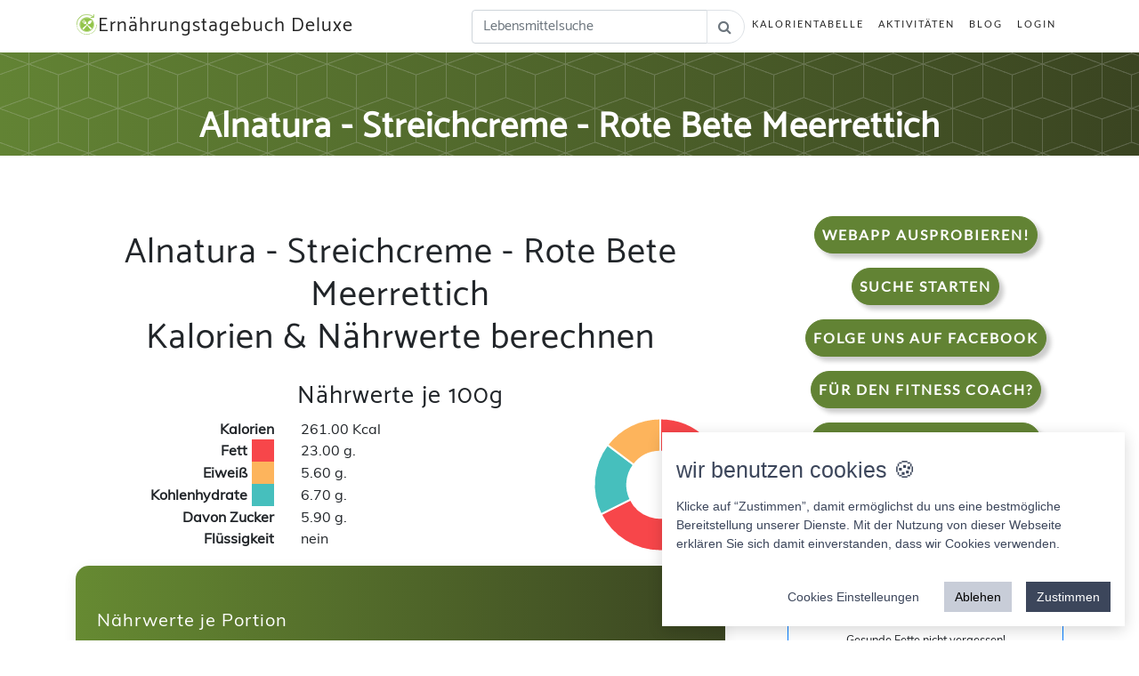

--- FILE ---
content_type: text/html; charset=UTF-8
request_url: https://ernaehrungstagebuch-deluxe.de/kalorien/alnatura-streichcreme-rote-bete-meerrettich/78656
body_size: 16889
content:

<!DOCTYPE html>
<html lang="de">

<head>
  <title>
    Alnatura - Streichcreme - Rote Bete Meerrettich Nährwerte und Kalorien.</title>
  <base href="https://ernaehrungstagebuch-deluxe.de/">
  <meta charset="utf-8">
  <meta name="viewport" content="width=device-width, initial-scale=1, shrink-to-fit=no">
  <meta name="description" content="Alnatura - Streichcreme - Rote Bete Meerrettich Nährwerte und Kalorien. Jetzt hier klicken! Ernährungstagebuch Deluxe jetzt als Web-App" />
  <meta name="author" content="IT Service Herzog">
  <meta property="og:locale" content="de_DE" />
  <meta property="og:type" content="website" />
  <meta property="og:title" content="Alnatura - Streichcreme - Rote Bete Meerrettich Nährwerte und Kalorien. Ernährungstagebuch Deluxe" />
  <meta property="og:description" content="Alnatura - Streichcreme - Rote Bete Meerrettich Nährwerte und Kalorien. Jetzt hier klicken! Ernährungstagebuch Deluxe jetzt als Web-App" />
  <meta property="og:url" content="https://ernaehrungstagebuch-deluxe.de/" />
  <meta property="og:image" content="https://ernaehrungstagebuch-deluxe.de/img/logo_large.png" />
  <meta name="twitter:card" content="summary" />
  <meta name="twitter:description" content="Alnatura - Streichcreme - Rote Bete Meerrettich Nährwerte und Kalorien. Jetzt hier klicken! Ernährungstagebuch Deluxe jetzt als Web-App" />
  <meta name="twitter:title" content="Alnatura - Streichcreme - Rote Bete Meerrettich Nährwerte und Kalorien. Ernährungstagebuch Deluxe" />
  <meta name="twitter:image" content="https://ernaehrungstagebuch-deluxe.de/img/logo_large.png" />
  <!-- Bootstrap core CSS -->
  <link href="css/ext/bootstrap.web.min.css" rel="stylesheet">
  <link rel="icon" href="Icon.ico" type="image/x-icon">

  <link rel="stylesheet" href="css/font-awesome.min.css">

  <!-- Plugin CSS -->
  <link rel="stylesheet" href="css/ext/device-mockups.css">
<link href="css/animate.min.css" rel="stylesheet">
  <!-- Custom styles for this template -->
  <link href="css/web.css" rel="stylesheet">
  <script src="js/jquery-2.0.3.min.js"></script>
  
   

</head>

<body id="page-top">
  <!--  -->
  <!-- Navigation -->
  <nav class="navbar navbar-expand-lg navbar-light fixed-top" id="mainNav">
    <div class="container">
      <a class="navbar-brand js-scroll-trigger" href="/"> <img src="img/logo_25.png" class="HeaderLogo" title="Ernährungstagebuch Logo Small">Ernährungstagebuch
        Deluxe</a>
      <button class="navbar-toggler navbar-toggler-right" type="button" data-toggle="collapse" data-target="#navbarResponsive"
        aria-controls="navbarResponsive" aria-expanded="false" aria-label="w">
        Menu
        <i class="fa fa-bars"></i>
      </button>
      <div class="collapse navbar-collapse" id="navbarResponsive">
        <ul class="navbar-nav ml-auto">
          <!--<li class="nav-item">
              <a class="nav-link js-scroll-trigger" href="#download">Rezepte</a>
            </li>-->
          <li class="nav-item">
              <form action="./suche" method="post">
                <div class="input-group">
                    <input class="tb_search form-control" name="Term" id="tb_search" type="text" placeholder="Lebensmittelsuche" />
                    <span class="input-group-append">
                        <button type="submit" class="btn btn_SearchzButton btn-outline-secondary bg-white border-start-0 border rounded-pill ms-n3">
                            <i class="fa fa-search"></i>
                        </button>
                  </span>
                </div>
              </form>
          </li>
          <li class="nav-item">
            <a class="nav-link js-scroll-trigger" href="https://ernaehrungstagebuch-deluxe.de/kalorientabelle.html">Kalorientabelle</a>
          </li>
          <li class="nav-item">
            <a class="nav-link js-scroll-trigger" href="https://ernaehrungstagebuch-deluxe.de/sportarten.html">Aktivitäten</a>
          </li>
          
          <li class="nav-item">
            <a class="nav-link js-scroll-trigger" href="https://ernaehrungstagebuch-deluxe.de/blog.html">Blog</a>
          </li>
          
         <!-- <li class="nav-item">
            <a class="nav-link js-scroll-trigger" href="https://ernaehrungstagebuch-deluxe.de/kurse.html">Kurse</a>
          </li>-->
          
          
         <!-- <li class="nav-item">
                <a class="nav-link js-scroll-trigger" target="_blank" href="https://ernahrungstagebuch-deluxe.myspreadshop.de">Shop</a>
            </li>
            -->          

         <!-- <li class="nav-item">
            <a class="nav-link js-scroll-trigger" href="https://ernaehrungstagebuch-deluxe.de/spenden.html">Spenden</a>
          </li>-->

          <li class="nav-item">
                <a class="nav-link js-scroll-trigger" href="login.html">Login</a>
                </li>        </ul>
      </div>


    </div>
  </nav>
<section class="features bg-primaryWhite text-center" id="Impress">
    <div class="container">
        <div class="row">
            <div class="col-md-12">
                <h1>Alnatura - Streichcreme - Rote Bete Meerrettich</h1>
            </div>
        </div>
    </div>
</section>

<section class="features bg-primaryData text-center" id="">
    <div class="container">
        <div class="row">
            <div class="col-md-8">
                <h2>Alnatura - Streichcreme - Rote Bete Meerrettich <br>Kalorien & Nährwerte berechnen</h2>
                <h3>Nährwerte je 100g</h3>
                <div class="row">
                    <div class="col-md-8">
                        <div class='row'>
                            <div class='col-6 text-right bold'>Kalorien</div><div class='col-6 text-left'>261.00 Kcal</div>
                            <div class='col-6 text-right bold'>Fett <span class="LegendColorLabel" style="background: #F7464A"></span></div><div class='col-6 text-left'>23.00 g.</div>
                            <div class='col-6 text-right bold'>Eiweiß <span class="LegendColorLabel" style="background: #FDB45C"></span></div><div class='col-6 text-left'>5.60 g.</div>
                            <div class='col-6 text-right bold'>Kohlenhydrate <span class="LegendColorLabel" style="background: #46BFBD"></span></div><div class='col-6 text-left'>6.70 g.</div>
                            <div class='col-6 text-right bold'>Davon Zucker</div><div class='col-6 text-left'>5.90 g.</div>
                            <div class='col-6 text-right bold'>Flüssigkeit</div><div class='col-6 text-left'>nein</div>
                        </div>
                    </div>
                    <div class="col-md-4 " >
                        <canvas style="margin: auto;" class="KcalDiagramm" id="KcalDiagramm"> </canvas>
                    </div>

                </div>

                <div class="row">
                    <div class="col-xs-12" style="margin: auto;">

                    </div>
                </div>


                <div class="nutrition-card mt-3">
                    <!-- Header -->
                    <div class="nutrition-header p-4">
                        <div class="d-flex justify-content-between align-items-center">
                            <div>
                                <h3 class="h5 mb-1 fw-bold">
                                    <i class="bi bi-nutrition"></i> Nährwerte je Portion
                                </h3>
                                <div class="d-flex align-items-center mt-2">
                                    <span class="badge portion-badge me-2">
                                        <i class="bi bi-box"></i> Portion
                                    </span>
                                    <span id="portionValue" class="fw-semibold">100 g/ml</span>
                                </div>
                            </div>
                            <button id="toggleEdit" class="btn btn-light btn-sm d-none">
                                <i class="bi bi-pencil"></i> Bearbeiten
                            </button>
                        </div>
                    </div>

                    <!-- Portion Control -->
                    <div class="px-4 pt-3">
                        <div class="portion-control d-flex align-items-center justify-content-between mb-3">
                            <label class="fw-medium text-muted">
                                <i class="bi bi-sliders"></i> Portionsgröße anpassen:
                            </label>
                            <div class="d-flex align-items-center" style="max-width: 200px;">
                                <input type="number" 
                                       id="portionInput" 
                                       class="form-control form-control-sm" 
                                       value="100" 
                                       min="1" 
                                       max="1000"
                                       style="width: 80px;">
                                <span class="ms-2 text-muted">g/ml</span>
                                <button id="applyPortion" class="btn btn-sm btn-outline-primary ms-2">
                                    <i class="fa fa-check"></i>
                                </button>
                            </div>
                        </div>
                    </div>

                    <!-- Nutrition Table -->
                    <div class="px-3 pb-4">
                        <!-- Kalorien -->
                        <div class="nutrition-item d-flex justify-content-between align-items-center p-3 calories">
                            <div class="nutrition-label">
                                <i class="bi bi-fire"></i> Kalorien
                            </div>
                            <div class="nutrition-value text-end">
                                <span class="display-value fw-semibold">400</span>
                                <span class="unit-badge">Kcal</span>
                                <input type="number" 
                                       class="nutrition-input d-none" 
                                       data-type="calories" 
                                       data-per100="400"
                                       value="400" 
                                       step="0.1" 
                                       min="0">
                            </div>
                        </div>

                        <!-- Fett -->
                        <div class="nutrition-item d-flex justify-content-between align-items-center p-3 fat">
                            <div class="nutrition-label">
                                <i class="bi bi-droplet"></i> Fett
                            </div>
                            <div class="nutrition-value text-end">
                                <span class="display-value fw-semibold">20</span>
                                <span class="unit-badge">g</span>
                                <input type="number" 
                                       class="nutrition-input d-none" 
                                       data-type="fat" 
                                       data-per100="20"
                                       value="20" 
                                       step="0.1" 
                                       min="0">
                            </div>
                        </div>

                        <!-- Eiweiß -->
                        <div class="nutrition-item d-flex justify-content-between align-items-center p-3 protein">
                            <div class="nutrition-label">
                                <i class="bi bi-egg-fried"></i> Eiweiß
                            </div>
                            <div class="nutrition-value text-end">
                                <span class="display-value fw-semibold">25</span>
                                <span class="unit-badge">g</span>
                                <input type="number" 
                                       class="nutrition-input d-none" 
                                       data-type="protein" 
                                       data-per100="25"
                                       value="25" 
                                       step="0.1" 
                                       min="0">
                            </div>
                        </div>

                        <!-- Kohlenhydrate -->
                        <div class="nutrition-item d-flex justify-content-between align-items-center p-3 carbs">
                            <div class="nutrition-label">
                                <i class="bi bi-flower1"></i> Kohlenhydrate
                            </div>
                            <div class="nutrition-value text-end">
                                <span class="display-value fw-semibold">45</span>
                                <span class="unit-badge">g</span>
                                <input type="number" 
                                       class="nutrition-input d-none" 
                                       data-type="carbs" 
                                       data-per100="45"
                                       value="45" 
                                       step="0.1" 
                                       min="0">
                            </div>
                        </div>

                        <!-- Zucker -->
                        <div class="nutrition-item d-flex justify-content-between align-items-center p-3 sugar">
                            <div class="nutrition-label">
                                <i class="bi bi-candy"></i> Davon Zucker
                            </div>
                            <div class="nutrition-value text-end">
                                <span class="display-value fw-semibold">15</span>
                                <span class="unit-badge">g</span>
                                <input type="number" 
                                       class="nutrition-input d-none" 
                                       data-type="sugar" 
                                       data-per100="15"
                                       value="15" 
                                       step="0.1" 
                                       min="0">
                            </div>
                        </div>

                        <!-- Action Buttons (Hidden by default) -->
                        <div id="actionButtons" class="action-buttons d-none mt-4 px-3">
                            <div class="row g-2">
                                <div class="col-6">
                                    <button id="saveChanges" class="btn btn-success w-100">
                                        <i class="bi bi-check-lg"></i> Speichern
                                    </button>
                                </div>
                                <div class="col-6">
                                    <button id="cancelEdit" class="btn btn-outline-secondary w-100">
                                        <i class="bi bi-x-lg"></i> Abbrechen
                                    </button>
                                </div>
                            </div>
                        </div>

                        <!-- Info Text -->
                        <div class="mt-3 px-3">
                            <small class="text-muted">
                                <i class="bi bi-info-circle"></i> Alle Werte beziehen sich auf 100g/ml. 
                                Bei Portionsänderung werden die Werte automatisch angepasst.
                            </small>
                        </div>
                    </div>
                </div>


                
                <div class="row mt-3">
                    <div class="col-xl-6 mb-3" style="margin: auto;">

                        <a class="m-2 mt-4 p-2 bold btn_Webapp btn-light" target="_blank" title="WebApp / PWA Downloaden" href="https://fooddiary.itservice-herzog.de/">
                            jetzt hier Webapp ausprobieren!
                        </a>

                    </div>    

                    <div class="col-xl-6" style="margin: auto; text-align: center">   

                        <a class="m-2 mt-4 p-2 bold btn_Download " target="_blank" title="App Downloaden" href="https://fooddiary.itservice-herzog.de/">
                            
                            <video
                            autoplay
                            loop
                            muted
                            playsinline
                            preload="auto"
                            poster="img/einhorn-buton-clean.png" style="width:150px" class="UnicornVideo"
                            >
                                <source src="img/einhorn-buton-clean.mp4" type="video/mp4">
                            </video>
                            <br>
                            
                            werde zum Einhorn 
                        </a>
                    </div>
                </div>

                <div class="row">
                    <div class="col-xs-12 ExternalLink" style="margin: auto;">
                           
                    </div>
                </div>

                <div class='row'>
                    <div class='col-md-12 text-left'><h3>So verbrennst Du 52 Kalorien</h3></div>
                    <div class='col-md-12 text-center'> 
                        <div class='row SportImages'>
                            <div class='col-md-2 col-6 text-center'>
                                <a href="https://ernaehrungstagebuch-deluxe.de/sportarten/spazieren,-langsam-4,5-km/h-(2,5-mph)/328"><img class="img-circle img-responsive" src="img/web/Gehen-Kalorien.jpg" title="Gehen"/>
                                    <p>17 Min Spazieren</p></a>
                            </div>

                            <div class='col-md-2 col-6 text-center'>
                                <a href="https://ernaehrungstagebuch-deluxe.de/sportarten/schwimmen:-brustschwimmen/227"><img class="img-circle img-responsive" src="img/web/Schwimmen-Kalorien.jpg" title="Schwimmen"/>
                                    <p>6 Min Schwimmen</p></a>
                            </div> 

                            <div class='col-md-2 col-6 text-center'>
                                <a href="https://ernaehrungstagebuch-deluxe.de/sportarten/jogging/125"><img class="img-circle img-responsive" src="img/web/Jogging-Kalorien.jpg" title="Jogging"/>
                                    <p>6 Min Joggen</p></a>
                            </div> 

                            <div class='col-md-2 col-6 text-center'>
                                <a href="https://ernaehrungstagebuch-deluxe.de/sportarten/radfahren,-normal/202"><img class="img-circle img-responsive" src="img/web/Radfahren-Kalorien.jpg" title="Radfahren"/>
                                    <p>8 Min Radfahren</p></a>
                            </div> 

                            <div class='col-md-2 col-6 text-center'>
                                <a href="https://ernaehrungstagebuch-deluxe.de/sportarten/sex-(mann)/235"><img class="img-circle img-responsive" src="img/web/sex-kalorien.jpg" title="Sex"/>
                                    <p>20 Min Sex</p></a>
                            </div>

                            <div class='col-md-2 col-6 text-center'>
                                <a href="https://ernaehrungstagebuch-deluxe.de/sportarten/putzen/199"><img class="img-circle img-responsive" src="img/web/Putzen-Kalorien.jpg" title="Putzen"/>
                                    <p>20 Min Putzen</p></a>
                            </div>
                        </div>

                        <div class="row">
                            <div class="col-xs-12" style="margin: auto;">
                                <p><a class="btn btn-primary m-2 mt-4 p-2 bold" target="_blank" title="App Downloaden" href="https://fooddiary.itservice-herzog.de/">App jetzt ausprobieren!</a></p>
                            </div>
                            <div class="col-xs-12" >
                                Die Zeiten für die Aktivitäten und Sportarten sind auf Grundlage eines Mannes im Alter von 38 mit 95 kg Gewicht berechnet worden. Über unsere App bekommst Du Deine individuell ermittelten Werte angezeigt.
                            </div>
                        </div>
                    </div>
                </div>

                <div class="row">

                    <div class="col-xs-12" >
                        <h3>Comunity Trend für Alnatura - Streichcreme - Rote Bete Meerrettich</h3>
                        <p>in Gramm und nach Kalenderwochen und Jahren</p>

                        <button class="btn_LoadData btn btn-primary">Trend für Alnatura - Streichcreme - Rote Bete Meerrettich laden</button>

                    </div>

                    <div class="col-xs-12 TrendDiagrammData" >
                        <canvas style="margin: auto;" height="500" width="760" class="TrendDiagramm" id="TrendDiagramm"> </canvas>
                    </div>
                </div>  





                <div class='row'>
                    <h3>Ähnliche Lebensmittel wie Alnatura - Streichcreme - Rote Bete Meerrettich nach Namen</h3>
                    <div class="col-md-12">
                        <div class='row FoodHeaderRow'>
                            <div class='col-md-4 text-left'>Name</div>
                            <div class='col-md-2 text-left'>Kalorien</div>
                            <div class='col-md-1 text-left'>Fett</div>
                            <div class='col-md-1 text-left'>Eiweiß</div>
                            <div class='col-md-2 text-left'>Kohlenhydrate</div>
                            <div class='col-md-2 text-left'>Davon Zucker</div>
                        </div>

                        <div class='row FoodListElement'><div class='col-md-4 text-left '><a href='https://ernaehrungstagebuch-deluxe.de/kalorien/rote-bratwurst-aus-seitan-alnatura/44518'>"Rote Bratwurst" aus Seitan (Alnatura)</a></div><div class='col-md-2 text-left Number' title='Kalorien'>234.00 Kcal</div><div class='col-md-1 text-left Number' title='Fett'><span class='d-md-none d-lg-none'>Fett: </span>10.00 g</div><div class='col-md-1 text-left Number' title='Eiweis'><span class='d-md-none d-lg-none'>Eiweis: </span>30.00 g</div><div class='col-md-2 text-left Number' title='KH'><span class='d-md-none d-lg-none'>KH: </span>5.30 g</div><div class='col-md-2 text-left Number' title='Zucker'><span class='d-md-none d-lg-none'>Zucker: </span>1.60 g</div></div><div class='row FoodListElement'><div class='col-md-4 text-left '><a href='https://ernaehrungstagebuch-deluxe.de/kalorien/aifstrich-meerrettich-milfina/88913'>Aifstrich Meerrettich  milfina</a></div><div class='col-md-2 text-left Number' title='Kalorien'>197.00 Kcal</div><div class='col-md-1 text-left Number' title='Fett'><span class='d-md-none d-lg-none'>Fett: </span>15.00 g</div><div class='col-md-1 text-left Number' title='Eiweis'><span class='d-md-none d-lg-none'>Eiweis: </span>9.60 g</div><div class='col-md-2 text-left Number' title='KH'><span class='d-md-none d-lg-none'>KH: </span>5.80 g</div><div class='col-md-2 text-left Number' title='Zucker'><span class='d-md-none d-lg-none'>Zucker: </span>4.80 g</div></div><div class='row FoodListElement'><div class='col-md-4 text-left '><a href='https://ernaehrungstagebuch-deluxe.de/kalorien/grandessa-rote-früchte/131508'># Grandessa Rote Früchte</a></div><div class='col-md-2 text-left Number' title='Kalorien'>92.00 Kcal</div><div class='col-md-1 text-left Number' title='Fett'><span class='d-md-none d-lg-none'>Fett: </span>1.30 g</div><div class='col-md-1 text-left Number' title='Eiweis'><span class='d-md-none d-lg-none'>Eiweis: </span>1.00 g</div><div class='col-md-2 text-left Number' title='KH'><span class='d-md-none d-lg-none'>KH: </span>17.00 g</div><div class='col-md-2 text-left Number' title='Zucker'><span class='d-md-none d-lg-none'>Zucker: </span>14.00 g</div></div><div class='row FoodListElement'><div class='col-md-4 text-left '><a href='https://ernaehrungstagebuch-deluxe.de/kalorien/alnatura-streichcreme-rote-bete-meerrettich/78656'>Alnatura - Streichcreme - Rote Bete Meerrettich</a></div><div class='col-md-2 text-left Number' title='Kalorien'>261.00 Kcal</div><div class='col-md-1 text-left Number' title='Fett'><span class='d-md-none d-lg-none'>Fett: </span>23.00 g</div><div class='col-md-1 text-left Number' title='Eiweis'><span class='d-md-none d-lg-none'>Eiweis: </span>5.60 g</div><div class='col-md-2 text-left Number' title='KH'><span class='d-md-none d-lg-none'>KH: </span>6.70 g</div><div class='col-md-2 text-left Number' title='Zucker'><span class='d-md-none d-lg-none'>Zucker: </span>5.90 g</div></div>                    </div>     
                </div>


                <div class='row'>
                    <h3>Ähnliche Lebensmittel wie Alnatura - Streichcreme - Rote Bete Meerrettich nach dem Kalorienwert</h3>
                    <div class="col-md-12">
                        <div class='row FoodHeaderRow'>
                            <div class='col-md-4 text-left'>Name</div>
                            <div class='col-md-2 text-left'>Kalorien</div>
                            <div class='col-md-1 text-left'>Fett</div>
                            <div class='col-md-1 text-left'>Eiweiß</div>
                            <div class='col-md-2 text-left'>Kohlenhydrate</div>
                            <div class='col-md-2 text-left'>Davon Zucker</div>
                        </div>

                        <div class='row FoodListElement'><div class='col-md-4 text-left '><a href='https://ernaehrungstagebuch-deluxe.de/kalorien/mozzerella-cucina/57214'>Mozzerella cucina</a></div><div class='col-md-2 text-left Number'>260.00 Kcal</div><div class='col-md-1 text-left Number'><span class='d-md-none d-lg-none'>Fett: </span>19.00 g</div><div class='col-md-1 text-left Number'><span class='d-md-none d-lg-none'>Eiweis: </span>20.00 g</div><div class='col-md-2 text-left Number'><span class='d-md-none d-lg-none'>KH: </span>2.20 g</div><div class='col-md-2 text-left Number'><span class='d-md-none d-lg-none'>Zucker: </span>1.60 g</div></div><div class='row FoodListElement'><div class='col-md-4 text-left '><a href='https://ernaehrungstagebuch-deluxe.de/kalorien/weißbrot-a/120688'>Weißbrot A</a></div><div class='col-md-2 text-left Number'>263.00 Kcal</div><div class='col-md-1 text-left Number'><span class='d-md-none d-lg-none'>Fett: </span>2.70 g</div><div class='col-md-1 text-left Number'><span class='d-md-none d-lg-none'>Eiweis: </span>9.00 g</div><div class='col-md-2 text-left Number'><span class='d-md-none d-lg-none'>KH: </span>49.00 g</div><div class='col-md-2 text-left Number'><span class='d-md-none d-lg-none'>Zucker: </span>3.20 g</div></div><div class='row FoodListElement'><div class='col-md-4 text-left '><a href='https://ernaehrungstagebuch-deluxe.de/kalorien/nutripur-gefriergetrocknete-himbeeren/127230'>Nutripur gefriergetrocknete Himbeeren</a></div><div class='col-md-2 text-left Number'>263.00 Kcal</div><div class='col-md-1 text-left Number'><span class='d-md-none d-lg-none'>Fett: </span>1.90 g</div><div class='col-md-1 text-left Number'><span class='d-md-none d-lg-none'>Eiweis: </span>8.10 g</div><div class='col-md-2 text-left Number'><span class='d-md-none d-lg-none'>KH: </span>30.10 g</div><div class='col-md-2 text-left Number'><span class='d-md-none d-lg-none'>Zucker: </span>30.10 g</div></div><div class='row FoodListElement'><div class='col-md-4 text-left '><a href='https://ernaehrungstagebuch-deluxe.de/kalorien/käse-leerdammer-leger/90015'>Käse Leerdammer Leger</a></div><div class='col-md-2 text-left Number'>262.00 Kcal</div><div class='col-md-1 text-left Number'><span class='d-md-none d-lg-none'>Fett: </span>16.00 g</div><div class='col-md-1 text-left Number'><span class='d-md-none d-lg-none'>Eiweis: </span>29.50 g</div><div class='col-md-2 text-left Number'><span class='d-md-none d-lg-none'>KH: </span>0.10 g</div><div class='col-md-2 text-left Number'><span class='d-md-none d-lg-none'>Zucker: </span>0.10 g</div></div><div class='row FoodListElement'><div class='col-md-4 text-left '><a href='https://ernaehrungstagebuch-deluxe.de/kalorien/milbona-der-leichte-käseaufschnitt/43415'>MILBONA Der Leichte Käseaufschnitt</a></div><div class='col-md-2 text-left Number'>261.00 Kcal</div><div class='col-md-1 text-left Number'><span class='d-md-none d-lg-none'>Fett: </span>16.00 g</div><div class='col-md-1 text-left Number'><span class='d-md-none d-lg-none'>Eiweis: </span>28.00 g</div><div class='col-md-2 text-left Number'><span class='d-md-none d-lg-none'>KH: </span>0.10 g</div><div class='col-md-2 text-left Number'><span class='d-md-none d-lg-none'>Zucker: </span>0.10 g</div></div>                    </div>     
                </div>

                <div class='row'>
                    <h3>Ähnliche Lebensmittel wie Alnatura - Streichcreme - Rote Bete Meerrettich nach Fettanteil</h3>
                    <div class="col-md-12">
                        <div class='row FoodHeaderRow'>
                            <div class='col-md-4 text-left'>Name</div>
                            <div class='col-md-2 text-left'>Kalorien</div>
                            <div class='col-md-1 text-left'>Fett</div>
                            <div class='col-md-1 text-left'>Eiweiß</div>
                            <div class='col-md-2 text-left'>Kohlenhydrate</div>
                            <div class='col-md-2 text-left'>Davon Zucker</div>
                        </div>

                        <div class='row FoodListElement'><div class='col-md-4 text-left '><a href='https://ernaehrungstagebuch-deluxe.de/kalorien/wiener-würstchen-netto-hofmaier/116360'>Wiener Würstchen (Netto / Hofmaier)</a></div><div class='col-md-2 text-left Number'>255.00 Kcal</div><div class='col-md-1 text-left Number'><span class='d-md-none d-lg-none'>Fett: </span>23.00 g</div><div class='col-md-1 text-left Number'><span class='d-md-none d-lg-none'>Eiweis: </span>11.00 g</div><div class='col-md-2 text-left Number'><span class='d-md-none d-lg-none'>KH: </span>0.80 g</div><div class='col-md-2 text-left Number'><span class='d-md-none d-lg-none'>Zucker: </span>0.00 g</div></div><div class='row FoodListElement'><div class='col-md-4 text-left '><a href='https://ernaehrungstagebuch-deluxe.de/kalorien/leger-nature-chips/142266'>Leger Nature Chips</a></div><div class='col-md-2 text-left Number'>479.00 Kcal</div><div class='col-md-1 text-left Number'><span class='d-md-none d-lg-none'>Fett: </span>23.00 g</div><div class='col-md-1 text-left Number'><span class='d-md-none d-lg-none'>Eiweis: </span>7.00 g</div><div class='col-md-2 text-left Number'><span class='d-md-none d-lg-none'>KH: </span>58.00 g</div><div class='col-md-2 text-left Number'><span class='d-md-none d-lg-none'>Zucker: </span>0.50 g</div></div><div class='row FoodListElement'><div class='col-md-4 text-left '><a href='https://ernaehrungstagebuch-deluxe.de/kalorien/eiweißbrot+margarine+ei-bacon-salat/11994'>Eiweißbrot+Margarine+Ei Bacon Salat</a></div><div class='col-md-2 text-left Number'>294.00 Kcal</div><div class='col-md-1 text-left Number'><span class='d-md-none d-lg-none'>Fett: </span>22.00 g</div><div class='col-md-1 text-left Number'><span class='d-md-none d-lg-none'>Eiweis: </span>12.00 g</div><div class='col-md-2 text-left Number'><span class='d-md-none d-lg-none'>KH: </span>8.00 g</div><div class='col-md-2 text-left Number'><span class='d-md-none d-lg-none'>Zucker: </span>3.00 g</div></div><div class='row FoodListElement'><div class='col-md-4 text-left '><a href='https://ernaehrungstagebuch-deluxe.de/kalorien/dinkelherzen-enerbio/42971'>Dinkelherzen enerBIO</a></div><div class='col-md-2 text-left Number'>492.00 Kcal</div><div class='col-md-1 text-left Number'><span class='d-md-none d-lg-none'>Fett: </span>23.70 g</div><div class='col-md-1 text-left Number'><span class='d-md-none d-lg-none'>Eiweis: </span>9.10 g</div><div class='col-md-2 text-left Number'><span class='d-md-none d-lg-none'>KH: </span>58.20 g</div><div class='col-md-2 text-left Number'><span class='d-md-none d-lg-none'>Zucker: </span>32.50 g</div></div><div class='row FoodListElement'><div class='col-md-4 text-left '><a href='https://ernaehrungstagebuch-deluxe.de/kalorien/a-one-huhn/116282'>A-One Huhn</a></div><div class='col-md-2 text-left Number'>462.00 Kcal</div><div class='col-md-1 text-left Number'><span class='d-md-none d-lg-none'>Fett: </span>22.00 g</div><div class='col-md-1 text-left Number'><span class='d-md-none d-lg-none'>Eiweis: </span>8.20 g</div><div class='col-md-2 text-left Number'><span class='d-md-none d-lg-none'>KH: </span>59.00 g</div><div class='col-md-2 text-left Number'><span class='d-md-none d-lg-none'>Zucker: </span>1.00 g</div></div>                    </div>     
                </div>

                <div class='row'>
                    <h3>Ähnliche Lebensmittel wie Alnatura - Streichcreme - Rote Bete Meerrettich nach Eiweisanteil</h3>
                    <div class="col-md-12">
                        <div class='row FoodHeaderRow'>
                            <div class='col-md-4 text-left'>Name</div>
                            <div class='col-md-2 text-left'>Kalorien</div>
                            <div class='col-md-1 text-left'>Fett</div>
                            <div class='col-md-1 text-left'>Eiweiß</div>
                            <div class='col-md-2 text-left'>Kohlenhydrate</div>
                            <div class='col-md-2 text-left'>Davon Zucker</div>
                        </div>

                        <div class='row FoodListElement'><div class='col-md-4 text-left '><a href='https://ernaehrungstagebuch-deluxe.de/kalorien/uncle-bens-churizo-gemüse/72210'>Uncle Bens Churizo & Gemüse</a></div><div class='col-md-2 text-left Number'>169.00 Kcal</div><div class='col-md-1 text-left Number'><span class='d-md-none d-lg-none'>Fett: </span>4.30 g</div><div class='col-md-1 text-left Number'><span class='d-md-none d-lg-none'>Eiweis: </span>5.10 g</div><div class='col-md-2 text-left Number'><span class='d-md-none d-lg-none'>KH: </span>26.90 g</div><div class='col-md-2 text-left Number'><span class='d-md-none d-lg-none'>Zucker: </span>0.90 g</div></div><div class='row FoodListElement'><div class='col-md-4 text-left '><a href='https://ernaehrungstagebuch-deluxe.de/kalorien/budapester-salat-rewe/52888'>Budapester Salat Rewe</a></div><div class='col-md-2 text-left Number'>245.00 Kcal</div><div class='col-md-1 text-left Number'><span class='d-md-none d-lg-none'>Fett: </span>21.10 g</div><div class='col-md-1 text-left Number'><span class='d-md-none d-lg-none'>Eiweis: </span>4.90 g</div><div class='col-md-2 text-left Number'><span class='d-md-none d-lg-none'>KH: </span>8.40 g</div><div class='col-md-2 text-left Number'><span class='d-md-none d-lg-none'>Zucker: </span>7.30 g</div></div><div class='row FoodListElement'><div class='col-md-4 text-left '><a href='https://ernaehrungstagebuch-deluxe.de/kalorien/selection-mini-lidl-caramel-bisquit/75195'>Selection mini Lidl (Caramel Bisquit)</a></div><div class='col-md-2 text-left Number'>484.00 Kcal</div><div class='col-md-1 text-left Number'><span class='d-md-none d-lg-none'>Fett: </span>23.00 g</div><div class='col-md-1 text-left Number'><span class='d-md-none d-lg-none'>Eiweis: </span>5.30 g</div><div class='col-md-2 text-left Number'><span class='d-md-none d-lg-none'>KH: </span>63.80 g</div><div class='col-md-2 text-left Number'><span class='d-md-none d-lg-none'>Zucker: </span>44.00 g</div></div><div class='row FoodListElement'><div class='col-md-4 text-left '><a href='https://ernaehrungstagebuch-deluxe.de/kalorien/frittaten-gefroren-hofer/12676'>Frittaten gefroren (hofer)</a></div><div class='col-md-2 text-left Number'>191.00 Kcal</div><div class='col-md-1 text-left Number'><span class='d-md-none d-lg-none'>Fett: </span>9.60 g</div><div class='col-md-1 text-left Number'><span class='d-md-none d-lg-none'>Eiweis: </span>6.60 g</div><div class='col-md-2 text-left Number'><span class='d-md-none d-lg-none'>KH: </span>19.00 g</div><div class='col-md-2 text-left Number'><span class='d-md-none d-lg-none'>Zucker: </span>1.30 g</div></div><div class='row FoodListElement'><div class='col-md-4 text-left '><a href='https://ernaehrungstagebuch-deluxe.de/kalorien/bougatsa-griechischer-kremekuchen/110795'>Bougatsa (griechischer kremekuchen)</a></div><div class='col-md-2 text-left Number'>236.00 Kcal</div><div class='col-md-1 text-left Number'><span class='d-md-none d-lg-none'>Fett: </span>10.10 g</div><div class='col-md-1 text-left Number'><span class='d-md-none d-lg-none'>Eiweis: </span>4.60 g</div><div class='col-md-2 text-left Number'><span class='d-md-none d-lg-none'>KH: </span>37.50 g</div><div class='col-md-2 text-left Number'><span class='d-md-none d-lg-none'>Zucker: </span>14.10 g</div></div>                    </div>     
                </div>

                <div class='row'>
                    <h3>Ähnliche Lebensmittel wie Alnatura - Streichcreme - Rote Bete Meerrettich nach Kohlenhydratanteil</h3>
                    <div class="col-md-12">
                        <div class='row FoodHeaderRow'>
                            <div class='col-md-4 text-left'>Name</div>
                            <div class='col-md-2 text-left'>Kalorien</div>
                            <div class='col-md-1 text-left'>Fett</div>
                            <div class='col-md-1 text-left'>Eiweiß</div>
                            <div class='col-md-2 text-left'>Kohlenhydrate</div>
                            <div class='col-md-2 text-left'>Davon Zucker</div>
                        </div>

                        <div class='row FoodListElement'><div class='col-md-4 text-left '><a href='https://ernaehrungstagebuch-deluxe.de/kalorien/uncle-bens-churizo-gemüse/72210'>Uncle Bens Churizo & Gemüse</a></div><div class='col-md-2 text-left Number'>169.00 Kcal</div><div class='col-md-1 text-left Number'><span class='d-md-none d-lg-none'>Fett: </span>4.30 g</div><div class='col-md-1 text-left Number'><span class='d-md-none d-lg-none'>Eiweis: </span>5.10 g</div><div class='col-md-2 text-left Number'><span class='d-md-none d-lg-none'>KH: </span>26.90 g</div><div class='col-md-2 text-left Number'><span class='d-md-none d-lg-none'>Zucker: </span>0.90 g</div></div><div class='row FoodListElement'><div class='col-md-4 text-left '><a href='https://ernaehrungstagebuch-deluxe.de/kalorien/budapester-salat-rewe/52888'>Budapester Salat Rewe</a></div><div class='col-md-2 text-left Number'>245.00 Kcal</div><div class='col-md-1 text-left Number'><span class='d-md-none d-lg-none'>Fett: </span>21.10 g</div><div class='col-md-1 text-left Number'><span class='d-md-none d-lg-none'>Eiweis: </span>4.90 g</div><div class='col-md-2 text-left Number'><span class='d-md-none d-lg-none'>KH: </span>8.40 g</div><div class='col-md-2 text-left Number'><span class='d-md-none d-lg-none'>Zucker: </span>7.30 g</div></div><div class='row FoodListElement'><div class='col-md-4 text-left '><a href='https://ernaehrungstagebuch-deluxe.de/kalorien/selection-mini-lidl-caramel-bisquit/75195'>Selection mini Lidl (Caramel Bisquit)</a></div><div class='col-md-2 text-left Number'>484.00 Kcal</div><div class='col-md-1 text-left Number'><span class='d-md-none d-lg-none'>Fett: </span>23.00 g</div><div class='col-md-1 text-left Number'><span class='d-md-none d-lg-none'>Eiweis: </span>5.30 g</div><div class='col-md-2 text-left Number'><span class='d-md-none d-lg-none'>KH: </span>63.80 g</div><div class='col-md-2 text-left Number'><span class='d-md-none d-lg-none'>Zucker: </span>44.00 g</div></div><div class='row FoodListElement'><div class='col-md-4 text-left '><a href='https://ernaehrungstagebuch-deluxe.de/kalorien/frittaten-gefroren-hofer/12676'>Frittaten gefroren (hofer)</a></div><div class='col-md-2 text-left Number'>191.00 Kcal</div><div class='col-md-1 text-left Number'><span class='d-md-none d-lg-none'>Fett: </span>9.60 g</div><div class='col-md-1 text-left Number'><span class='d-md-none d-lg-none'>Eiweis: </span>6.60 g</div><div class='col-md-2 text-left Number'><span class='d-md-none d-lg-none'>KH: </span>19.00 g</div><div class='col-md-2 text-left Number'><span class='d-md-none d-lg-none'>Zucker: </span>1.30 g</div></div><div class='row FoodListElement'><div class='col-md-4 text-left '><a href='https://ernaehrungstagebuch-deluxe.de/kalorien/bougatsa-griechischer-kremekuchen/110795'>Bougatsa (griechischer kremekuchen)</a></div><div class='col-md-2 text-left Number'>236.00 Kcal</div><div class='col-md-1 text-left Number'><span class='d-md-none d-lg-none'>Fett: </span>10.10 g</div><div class='col-md-1 text-left Number'><span class='d-md-none d-lg-none'>Eiweis: </span>4.60 g</div><div class='col-md-2 text-left Number'><span class='d-md-none d-lg-none'>KH: </span>37.50 g</div><div class='col-md-2 text-left Number'><span class='d-md-none d-lg-none'>Zucker: </span>14.10 g</div></div>                    </div>     
                </div>



                <div class='row'>

                    <div class="col-xs-12" style="margin: auto;">
                        <p>
                            <a class="btn btn-primary m-2 mt-4 p-2 bold" target="_blank" title="App Downloaden" href="https://fooddiary.itservice-herzog.de/">App jetzt ausprobieren!</a>
                        </p>
                    </div>

                    <div class='col-md-12 text-left'>
                        <h3>Aktuelle Blogposts</h3>
                    </div>
                    
                </div>
                    
                    <div class="row mb-5 BlogpostOuter FoodBlogPost">
                        
                        
                        
                            <div class="col-md-6">
                            <a class="BlogpostTeaser" href="./blog/die-vielen-vorteile-von-omega-3/31/" title="Die vielen Vorteile von Omega 3">
                                <h2>Die vielen Vorteile von Omega 3</h2>

                                <div class="row">
 
                                    <div class="col-md-12">
                                        <img src="img/blog/Die vielen Vorteile von Omega 3.jpg" class="img img-fluid BlogpostTeaserImage">
                                    </div>

                                </div>
                            </div>
                            </a>
                        
                            <div class="col-md-6">
                            <a class="BlogpostTeaser" href="./blog/nahrungsmittelintoleranzen-wie-du-sie-erkennst-und-im-alltag-damit-umgehst/30/" title="Nahrungsmittelintoleranzen: Wie Du sie erkennst und im Alltag damit umgehst">
                                <h2>Nahrungsmittelintoleranzen: Wie Du sie erkennst und im Alltag damit umgehst</h2>

                                <div class="row">
 
                                    <div class="col-md-12">
                                        <img src="img/blog/Nahrungsmittelintoleranzen- Wie Du sie erkennst und im Alltag damit umgehst.jpg" class="img img-fluid BlogpostTeaserImage">
                                    </div>

                                </div>
                            </div>
                            </a>
                        
                            <div class="col-md-6">
                            <a class="BlogpostTeaser" href="./blog/ein-tieferer-blick-in-ihr-ernährungstagebuch-die-kunst,-nährwerte-zu-verstehen-und-zu-tracken/29/" title="Ein tieferer Blick in Ihr Ernährungstagebuch: Die Kunst, Nährwerte zu verstehen und zu tracken">
                                <h2>Ein tieferer Blick in Ihr Ernährungstagebuch: Die Kunst, Nährwerte zu verstehen und zu tracken</h2>

                                <div class="row">
 
                                    <div class="col-md-12">
                                        <img src="img/blog/Ein tieferer Blick in Ihr Ernährungstagebuch- Die Kunst- Nährwerte zu verstehen und zu tracken.jpg" class="img img-fluid BlogpostTeaserImage">
                                    </div>

                                </div>
                            </div>
                            </a>
                        
                            <div class="col-md-6">
                            <a class="BlogpostTeaser" href="./blog/entdecke-das-neueste-update-unsere-diagramme-jetzt-noch-besser-für-deine-ernährungsanalyse/28/" title="Entdecke das neueste Update: Unsere Diagramme jetzt noch besser für Deine Ernährungsanalyse!">
                                <h2>Entdecke das neueste Update: Unsere Diagramme jetzt noch besser für Deine Ernährungsanalyse!</h2>

                                <div class="row">
 
                                    <div class="col-md-12">
                                        <img src="img/blog/Entdecke das neueste Update- Unsere Diagramme jetzt noch besser für Deine Ernährungsanalyse-.jpg" class="img img-fluid BlogpostTeaserImage">
                                    </div>

                                </div>
                            </div>
                            </a>
                                            </div>



                    
                    <div class='col-md-12 text-left'><p><b>Affiliatelinks/Werbelinks</b></p>
                        <p>Die mit Sternchen * gekennzeichneten Links sind sogenannte Affiliate-Links. Wenn du auf so einen Affiliate-Link klickst und über diesen Link einkaufst, bekomme ich von dem betreffenden Online-Shop oder Anbieter eine Provision. Für dich verändert sich der Preis nicht.</p></div>

                </div>
            

            <div class="col-md-4">
                <!-- <p>Seiten Menü</p> -->
<ul class="SideMenu">
    <li><a class="btn btn-primary m-2  p-2 bold" target="_blank" title="WebApp Downloaden" href="https://fooddiary.itservice-herzog.de/">WebApp Ausprobieren!</a></li>
    <li><a class="btn btn-primary m-2  p-2 bold" target="_blank" title="WebApp Downloaden" href="https://fooddiary.itservice-herzog.de/suche">Suche starten</a></li>
    
    <li><a class="btn btn-primary m-2  p-2 bold" target="_blank" title="Ernährungstagebuch Deluxe auf Facebook" href="https://www.facebook.com/ernaehrungstagebuch/">Folge uns auf Facebook</a></li>
    <li><a class="btn btn-primary m-2  p-2 bold" target="_blank" title="für Coaches" href="https://ernaehrungstagebuch-deluxe.de/coaches.html">Für den Fitness Coach?</a></li>
    <li><a class="btn btn-primary m-2  p-2 bold" target="_blank" title="Factsheet" href="img/Ernährungstagebuch Deluxe Factsheet.pdf">Download Mediadaten</a></li>
    <li><a class="btn btn-primary m-2  p-2 bold" target="_blank" title="Bytebox Cloud Lösung" href="https://bytebox.eu">Bytebox Cloud Lösung</a></li>

    
        <li><a class="btn btn-primary m-2 p-2 bold" target="_blank" href="https://fooddiary.itservice-herzog.de/">WebApp Ausprobieren!</a></li>
    
    <!-- NEUE ELEMENTE AB HIER -->
    
    <!-- 1. Täglicher Ernährungstipp -->
    <li class="nutrition-tip">
        <div class="card border-primary">
            <div class="card-body p-3">
                <h6 class="card-title text-primary mb-2">
                    <i class="fa fa-lightbulb"></i> Tipp des Tages
                </h6>
                <p class="card-text small mb-2" id="dailyTip">
                    Trinke vor jeder Mahlzeit ein Glas Wasser!
                </p>
                <button class="btn btn-sm btn-outline-primary w-100" onclick="showNextTip()">
                    Nächster Tipp
                </button>
            </div>
        </div>
    </li>
    
    <!-- 2. Schneller Kalorienrechner -->
    <li class="calorie-calculator">
        <div class="card border-success">
            <div class="card-body p-3">
                <h6 class="card-title text-success mb-2">
                    <i class="fa fa-calculator"></i> Schnellrechner
                </h6>
                <div class="mb-2">
                    <input type="number" class="form-control form-control-sm mb-2" 
                           id="quickCalories" placeholder="Kalorien pro 100g">
                    <input type="number" class="form-control form-control-sm mb-2" 
                           id="quickPortion" placeholder="Portion in g" value="100">
                    <div class="d-grid">
                        <button class="btn btn-sm btn-success" onclick="calculateQuick()">
                            Berechnen
                        </button>
                    </div>
                </div>
                <div id="quickResult" class="small text-muted" style="display: none;">
                    Ergebnis: <span class="fw-bold"></span> Kcal
                </div>
            </div>
        </div>
    </li>
    
    <!-- 3. Motivations-Zitat -->
    <li class="motivation-quote">
        <div class="card border-warning">
            <div class="card-body p-3">
                <h6 class="card-title text-warning mb-2">
                    <i class="fa fa-quote-left"></i> Motivationsspruch
                </h6>
                <p class="card-text small fst-italic mb-2" id="motivationQuote">
                    "Gesundheit ist die erste Pflicht im Leben."
                </p>
                <small class="text-muted" id="quoteAuthor">- Oscar Wilde</small>
            </div>
        </div>
    </li>
    
    <!-- 4. Interaktiver Wasser-Tracker -->
<li id="waterTrackerWidget" class="water-tracker" data-target-ml="2000" data-glass-ml="250">
    <div class="card border-info">
        <div class="card-body p-3">
            <h6 class="card-title text-info mb-2">
                <i class="fa fa-tint"></i> Wassertracker
            </h6>

            <div class="d-flex align-items-center mb-2">
                <span class="small me-2">Heute getrunken:</span>
                <div class="progress flex-grow-1" style="height:20px;width:100%;">
                    <div id="waterProgress" class="progress-bar bg-info" style="width:0%;">0/8 Gläser</div>
                </div>
            </div>

            <div class="d-flex justify-content-between align-items-center mb-2">
                <small class="text-muted" id="waterStats">Tagesziel: 2000ml</small>
                <small class="text-muted" id="resetInfo">Reset täglich um 00:00</small>
            </div>

            <div class="d-flex gap-2 flex-wrap">
                <button type="button" class="btn btn-sm btn-info" data-water-action="add" data-ml="250">
                    <i class="fa fa-plus"></i> 250ml
                </button>
                <button type="button" class="btn btn-sm btn-outline-info" data-water-action="add" data-ml="330">
                    <i class="fa fa-wine-bottle"></i> 330ml
                </button>
                <button type="button" class="btn btn-sm btn-outline-info" data-water-action="add" data-ml="500">
                    <i class="fa fa-wine-bottle"></i> 500ml
                </button>
                <button type="button" class="btn btn-sm btn-outline-info" data-water-action="remove">
                    <i class="fa fa-minus"></i> -250ml
                </button>
            </div>
        </div>
    </div>
</li>

    
    <!-- 5. Community Highlights -->
    <li class="community-highlights d-none">
        <div class="card border-danger">
            <div class="card-body p-3">
                <h6 class="card-title text-danger mb-2">
                    <i class="fa fa-users"></i> Community aktiv
                </h6>
                <div class="small">
                    <div class="d-flex justify-content-between mb-1">
                        <span>Heute angemeldet:</span>
                        <span class="fw-bold">42 User</span>
                    </div>
                    <div class="d-flex justify-content-between mb-1">
                        <span>Mahlzeiten geteilt:</span>
                        <span class="fw-bold">156</span>
                    </div>
                    <div class="d-flex justify-content-between">
                        <span>Top-Rezept:</span>
                        <span class="fw-bold">Protein-Pancakes</span>
                    </div>
                </div>
            </div>
        </div>
    </li>
    
    <!-- 6. Persönliche Statistiken (wenn eingeloggt) -->
        <li class="personal-stats d-none">
        <div class="card border-secondary">
            <div class="card-body p-3">
                <h6 class="card-title text-secondary mb-2">
                    <i class="fa fa-chart-line"></i> Deine Woche
                </h6>
                <div class="small">
                    <div class="d-flex justify-content-between mb-1">
                        <span>Durchschnitt Kalorien:</span>
                        <span class="fw-bold">******</span>
                    </div>
                    <div class="d-flex justify-content-between mb-1">
                        <span>Trainings:</span>
                        <span class="fw-bold">**</span>
                    </div>
                    <div class="d-flex justify-content-between">
                        <span>Erfolgsrate:</span>
                        <span class="badge bg-success">***</span>
                    </div>
                </div>
            </div>
        </div>
    </li>
        
    <!-- 7. Challenge des Monats -->
    <li class="monthly-challenge d-none">
        <div class="card border-success">
            <div class="card-body p-3">
                <h6 class="card-title text-success mb-2">
                    <i class="fa fa-trophy"></i> Challenge
                </h6>
                <p class="small mb-2">10.000 Schritte täglich im November</p>
                <div class="progress mb-2" style="height: 8px;">
                    <div class="progress-bar bg-success" style="width: 65%"></div>
                </div>
                <a href="#" class="btn btn-sm btn-outline-success w-100">
                    Mitmachen
                </a>
            </div>
        </div>
    </li>
    
    <!-- 8. Schnell-Links mit Icons -->
    <li class="quick-links d-none">
        <div class="d-grid gap-2">
            <a class="btn btn-outline-primary btn-sm" href="#">
                <i class="fa fa-book"></i> Ernährungslexikon
            </a>
            <a class="btn btn-outline-success btn-sm" href="#">
                <i class="fa fa-apple-alt"></i> Rezepte
            </a>
            <a class="btn btn-outline-info btn-sm" href="#">
                <i class="fa fa-dumbbell"></i> Workouts
            </a>
        </div>
    </li>
    
    <!-- 9. Mini-Umfrage -->
    <li class="mini-poll d-none">
        <div class="card border-warning">
            <div class="card-body p-3">
                <h6 class="card-title text-warning mb-2">
                    <i class="fa fa-poll"></i> Umfrage
                </h6>
                <p class="small mb-2">Trackst du deine Makros?</p>
                <div class="btn-group w-100" role="group">
                    <button class="btn btn-sm btn-outline-warning" onclick="votePoll('yes')">Ja</button>
                    <button class="btn btn-sm btn-outline-warning" onclick="votePoll('no')">Nein</button>
                    <button class="btn btn-sm btn-outline-warning" onclick="votePoll('sometimes')">Manchmal</button>
                </div>
                <div id="pollResults" class="mt-2 small" style="display: none;">
                    <div class="d-flex justify-content-between">
                        <span>Ja:</span> <span>45%</span>
                    </div>
                </div>
            </div>
        </div>
    </li>
    
    <!-- 10. Countdown bis zum nächsten Ziel -->
    <li class="goal-countdown d-none">
        <div class="card border-danger">
            <div class="card-body p-3">
                <h6 class="card-title text-danger mb-2">
                    <i class="fa fa-bullseye"></i> Nächstes Ziel
                </h6>
                <div class="text-center">
                    <div class="display-6 fw-bold" id="goalDays">14</div>
                    <div class="small text-muted">Tage bis zum Ziel</div>
                </div>
                <button class="btn btn-sm btn-danger w-100 mt-2">
                    Ziel anpassen
                </button>
            </div>
        </div>
    </li>
    
    
</ul>


<script>

class WaterTracker
{
    constructor(Options = {})
    {
        this.s_StorageKey = Options.s_StorageKey ? Options.s_StorageKey : "waterTrackerData";

        this.i_GlassSizeMl = Number.isFinite(Options.i_GlassSizeMl) ? Options.i_GlassSizeMl : 250;
        this.i_TargetMl = Number.isFinite(Options.i_TargetMl) ? Options.i_TargetMl : 2000;

        this.s_TodayKey = this.getLocalDateKey(new Date());

        this.i_CurrentMl = 0;
        this.i_Glasses = 0;
        this.a_History = [];

        this.el_Progress = null;
        this.el_Stats = null;
        this.el_ResetInfo = null;
        this.el_Root = null;

        this.init();
    }

    /**
    * Procedure: init
    * Description: Loads data, binds UI, updates display, schedules reset.
    */
    init()
    {
        this.loadFromStorage();
        this.bindUi();
        this.updateDisplay();
        this.scheduleMidnightReset();
        this.bindStorageSync();
    }

    /**
    * Procedure: getLocalDateKey
    * Description: Returns local date key in YYYY-MM-DD.
    */
    getLocalDateKey(DateObj)
    {
        const i_Year = DateObj.getFullYear();
        const i_Month = DateObj.getMonth() + 1;
        const i_Day = DateObj.getDate();

        const s_Month = String(i_Month).padStart(2, "0");
        const s_Day = String(i_Day).padStart(2, "0");

        return i_Year + "-" + s_Month + "-" + s_Day;
    }

    /**
    * Procedure: bindUi
    * Description: Finds UI elements and binds click handlers via data attributes.
    */
    bindUi()
    {
        this.el_Root = document.getElementById("waterTrackerWidget");
        this.el_Progress = document.getElementById("waterProgress");
        this.el_Stats = document.getElementById("waterStats");
        this.el_ResetInfo = document.getElementById("resetInfo");

        if (!this.el_Root || !this.el_Progress)
        {
            return;
        }

        // Allow overriding via data attributes
        const i_TargetMl = parseInt(this.el_Root.getAttribute("data-target-ml"), 10);
        const i_GlassMl = parseInt(this.el_Root.getAttribute("data-glass-ml"), 10);

        if (Number.isFinite(i_TargetMl) && i_TargetMl > 0)
        {
            this.i_TargetMl = i_TargetMl;
        }

        if (Number.isFinite(i_GlassMl) && i_GlassMl > 0)
        {
            this.i_GlassSizeMl = i_GlassMl;
        }

        this.el_Root.addEventListener("click", (Event) => {
            const Btn = Event.target.closest("[data-water-action]");
            if (!Btn)
            {
                return;
            }

            const s_Action = Btn.getAttribute("data-water-action");

            if (s_Action === "add")
            {
                const i_Ml = parseInt(Btn.getAttribute("data-ml"), 10);
                this.addWater(Number.isFinite(i_Ml) ? i_Ml : this.i_GlassSizeMl);
            }
            else if (s_Action === "remove")
            {
                this.removeWater(this.i_GlassSizeMl);
            }
        });
    }

    /**
    * Procedure: loadFromStorage
    * Description: Loads daily state from localStorage or resets for new day.
    */
    loadFromStorage()
    {
        try
        {
            const s_Data = localStorage.getItem(this.s_StorageKey);
            if (!s_Data)
            {
                this.resetForNewDay();
                return;
            }

            const Data = JSON.parse(s_Data);
            if (!Data || Data.s_DateKey !== this.s_TodayKey)
            {
                this.resetForNewDay();
                return;
            }

            this.i_CurrentMl = Number.isFinite(Data.i_CurrentMl) ? Data.i_CurrentMl : 0;
            this.a_History = Array.isArray(Data.a_History) ? Data.a_History : [];

            this.i_Glasses = Math.floor(this.i_CurrentMl / this.i_GlassSizeMl);
        }
        catch (Err)
        {
            this.resetForNewDay();
        }
    }

    /**
    * Procedure: saveToStorage
    * Description: Saves current daily state to localStorage.
    */
    saveToStorage()
    {
        const Data = {
            s_DateKey: this.s_TodayKey,
            i_CurrentMl: this.i_CurrentMl,
            i_Glasses: this.i_Glasses,
            a_History: this.a_History,
            s_LastUpdateIso: new Date().toISOString()
        };

        localStorage.setItem(this.s_StorageKey, JSON.stringify(Data));
    }

    /**
    * Procedure: resetForNewDay
    * Description: Resets daily counters and persists state.
    */
    resetForNewDay()
    {
        this.i_CurrentMl = 0;
        this.i_Glasses = 0;
        this.a_History = [];
        this.saveToStorage();
    }

    /**
    * Procedure: addWater
    * Description: Adds ml, updates history, persists, updates UI.
    */
    addWater(i_Ml)
    {
        const i_AddMl = parseInt(i_Ml, 10);
        if (!Number.isFinite(i_AddMl) || i_AddMl <= 0)
        {
            return;
        }

        this.i_CurrentMl += i_AddMl;
        this.i_Glasses = Math.floor(this.i_CurrentMl / this.i_GlassSizeMl);

        this.a_History.push({
            s_TimeIso: new Date().toISOString(),
            i_AmountMl: i_AddMl,
            i_TotalMl: this.i_CurrentMl
        });

        if (this.a_History.length > 50)
        {
            this.a_History = this.a_History.slice(-50);
        }

        this.saveToStorage();
        this.updateDisplay();

        this.showNotification("+" + i_AddMl + "ml hinzugefuegt! 💧");

        if (this.i_CurrentMl >= this.i_TargetMl)
        {
            this.showNotification("Super! Tagesziel erreicht! ", "success");
        }
    }

    /**
    * Procedure: removeWater
    * Description: Removes ml (default one glass), persists, updates UI.
    */
    removeWater(i_Ml)
    {
        const i_RemoveMl = parseInt(i_Ml, 10);
        if (!Number.isFinite(i_RemoveMl) || i_RemoveMl <= 0)
        {
            return;
        }

        if (this.i_CurrentMl <= 0)
        {
            this.showNotification("Kein Wasser zum Entfernen vorhanden", "warning");
            return;
        }

        this.i_CurrentMl -= i_RemoveMl;
        if (this.i_CurrentMl < 0)
        {
            this.i_CurrentMl = 0;
        }

        this.i_Glasses = Math.floor(this.i_CurrentMl / this.i_GlassSizeMl);

        this.a_History.push({
            s_TimeIso: new Date().toISOString(),
            i_AmountMl: -i_RemoveMl,
            i_TotalMl: this.i_CurrentMl,
            s_Note: "Glas entfernt"
        });

        if (this.a_History.length > 50)
        {
            this.a_History = this.a_History.slice(-50);
        }

        this.saveToStorage();
        this.updateDisplay();

        this.showNotification("Glas entfernt (" + i_RemoveMl + "ml) ❌");
    }

    /**
    * Procedure: updateDisplay
    * Description: Updates progress bar text, width, color and stats.
    */
    updateDisplay()
    {
        if (!this.el_Progress)
        {
            return;
        }

        const i_TargetGlasses = Math.ceil(this.i_TargetMl / this.i_GlassSizeMl);
        const f_Percentage = (this.i_CurrentMl / this.i_TargetMl) * 100;
        const f_DisplayPercentage = Math.min(100, f_Percentage);

        this.el_Progress.style.width = f_DisplayPercentage + "%";

        let s_Text = this.i_Glasses + "/" + i_TargetGlasses + " Gläser";
        if (this.i_CurrentMl >= this.i_TargetMl)
        {
            s_Text += " ✓";
        }

        if (this.i_CurrentMl === 0)
        {
            s_Text = "0/" + i_TargetGlasses + " Gläser";
        }

        this.el_Progress.textContent = s_Text;
        this.el_Progress.title = this.i_CurrentMl + "ml / " + this.i_TargetMl + "ml";

        if (this.i_CurrentMl >= this.i_TargetMl)
        {
            this.el_Progress.className = "progress-bar bg-success";
        }
        else if (f_Percentage >= 75)
        {
            this.el_Progress.className = "progress-bar bg-info";
        }
        else if (f_Percentage >= 50)
        {
            this.el_Progress.className = "progress-bar bg-primary";
        }
        else if (f_Percentage >= 25)
        {
            this.el_Progress.className = "progress-bar bg-warning";
        }
        else
        {
            this.el_Progress.className = "progress-bar bg-danger";
        }

        this.updateStats();

        if (this.el_ResetInfo)
        {
            this.el_ResetInfo.textContent = "Reset täglich um 00:00";
        }
    }

    /**
    * Procedure: updateStats
    * Description: Updates remaining/goal reached text.
    */
    updateStats()
    {
        if (!this.el_Stats)
        {
            return;
        }

        const i_Remaining = this.i_TargetMl - this.i_CurrentMl;
        const i_RemainingGlasses = Math.ceil(i_Remaining / this.i_GlassSizeMl);

        if (i_Remaining > 0)
        {
            this.el_Stats.innerHTML =
                '<i class="fa fa-tachometer-alt"></i> Noch ' +
                i_RemainingGlasses + " Gläser (" + i_Remaining + "ml)";
        }
        else if (i_Remaining === 0)
        {
            this.el_Stats.innerHTML =
                '<i class="fa fa-trophy text-success"></i> Ziel erreicht! 🎉';
        }
        else
        {
            const i_Over = Math.abs(i_Remaining);
            const i_OverGlasses = Math.ceil(i_Over / this.i_GlassSizeMl);

            this.el_Stats.innerHTML =
                '<i class="fa fa-star text-warning"></i> ' +
                i_OverGlasses + (i_OverGlasses > 1 ? "Gläser" : "Glas") + " über Ziel!";
        }
    }

    /**
    * Procedure: scheduleMidnightReset
    * Description: Resets at next local midnight, then every 24h.
    */
    scheduleMidnightReset()
    {
        const Now = new Date();
        const NextMidnight = new Date(Now.getFullYear(), Now.getMonth(), Now.getDate() + 1, 0, 0, 0, 0);
        const i_DelayMs = NextMidnight.getTime() - Now.getTime();

        window.setTimeout(() => {
            this.s_TodayKey = this.getLocalDateKey(new Date());
            this.resetForNewDay();
            this.updateDisplay();
            this.showNotification("Neuer Tag! Wassertracker zurueckgesetzt. 💧");

            window.setInterval(() => {
                this.s_TodayKey = this.getLocalDateKey(new Date());
                this.resetForNewDay();
                this.updateDisplay();
                this.showNotification("Neuer Tag! Wassertracker zurueckgesetzt. 💧");
            }, 24 * 60 * 60 * 1000);
        }, i_DelayMs);
    }

    /**
    * Procedure: bindStorageSync
    * Description: Syncs state across tabs/windows.
    */
    bindStorageSync()
    {
        window.addEventListener("storage", (Event) => {
            if (Event.key !== this.s_StorageKey)
            {
                return;
            }
            this.loadFromStorage();
            this.updateDisplay();
        });
    }

    /**
    * Procedure: showNotification
    * Description: Simple toast notification.
    */
    showNotification(s_Message, s_Type = "info")
    {
        const Notification = document.createElement("div");
        Notification.innerHTML =
            '<div class="d-flex align-items-center">' +
            '<i class="fa fa-tint me-2 mr-1"></i>' +
            "<span>" + s_Message + "</span>" +
            "</div>";

        const s_Background =
            (s_Type === "success") ? "#28a745" :
            (s_Type === "warning") ? "#ffc107" : "#17a2b8";

        Notification.style.cssText =
            "position:fixed;top:20px;right:20px;" +
            "background:" + s_Background + ";" +
            "color:white;padding:10px 15px;border-radius:8px;" +
            "box-shadow:0 4px 12px rgba(0,0,0,0.15);" +
            "z-index:9999;animation:slideInRight 0.3s ease;";

        document.body.appendChild(Notification);

        window.setTimeout(() => {
            Notification.style.animation = "slideOutRight 0.3s ease";
            window.setTimeout(() => Notification.remove(), 300);
        }, 2000);
    }
}

/* Global init */
let waterTracker = null;

document.addEventListener("DOMContentLoaded", () => {
    waterTracker = new WaterTracker();
    window.waterTracker = waterTracker;
});

/* CSS */
(function injectWaterStyles(){
    const Style = document.createElement("style");
    Style.textContent =
        "@keyframes slideInRight{from{transform:translateX(100%);opacity:0;}to{transform:translateX(0);opacity:1;}}" +
        "@keyframes slideOutRight{from{transform:translateX(0);opacity:1;}to{transform:translateX(100%);opacity:0;}}" +
        ".water-tracker .progress{height:20px;overflow:visible;}" +
        ".water-tracker .progress-bar{transition:width 0.5s ease;overflow:visible;white-space:nowrap;padding-right:5px;text-align:right;}" +
        ".water-tracker .btn{cursor:pointer;user-select:none;}" +
        ".water-tracker .btn:active{transform:scale(0.95);}";

    document.head.appendChild(Style);
})();

// Konsolen-Log beim Laden
console.log('WaterTracker Script geladen');




    
    const nutritionTips = [
    "Trinke vor jeder Mahlzeit ein Glas Wasser!",
    "Iss langsam und kaue bewusst.",
    "Proteinreich frühstücken hält lange satt.",
    "5 Portionen Gemüse & Obst am Tag anstreben.",
    "Gesunde Fette nicht vergessen!",
    "Regelmäßige Mahlzeiten beugen Heißhunger vor."
];

var currentTip = 0;
function showNextTip() {
    currentTip = (currentTip + 1) % nutritionTips.length;
    document.getElementById('dailyTip').textContent = nutritionTips[currentTip];
}

// Schneller Kalorienrechner
function calculateQuick() {
    const calories = document.getElementById('quickCalories').value;
    const portion = document.getElementById('quickPortion').value;
    
    if (calories && portion) {
        const result = (calories / 100) * portion;
        const resultElement = document.getElementById('quickResult');
        resultElement.querySelector('span').textContent = result.toFixed(0);
        resultElement.style.display = 'block';
    }
}

// Wassertracker
let waterGlasses = 2;
function addWaterGlass() {
    if (waterGlasses < 5) {
        waterGlasses++;
        const progress = (waterGlasses / 5) * 100;
        const progressBar = document.getElementById('waterProgress');
        progressBar.style.width = progress + '%';
        progressBar.textContent = waterGlasses + '/5 Gläser';
        
        if (waterGlasses === 5) {
            progressBar.classList.add('bg-success');
            showToast('Super! Tagesziel erreicht! 🎉');
        }
    }
}

// Motivationszitate
const quotes = [
    { text: "Gesundheit ist die erste Pflicht im Leben.", author: "Oscar Wilde" },
    { text: "Du bist, was du isst.", author: "Ludwig Feuerbach" },
    { text: "Der Weg zur Gesundheit führt durch die Küche.", author: "Unbekannt" },
    { text: "Investiere in deine Gesundheit, sie zahlt die besten Zinsen.", author: "Benjamin Franklin" }
];

function rotateQuote() {
    const randomIndex = Math.floor(Math.random() * quotes.length);
    document.getElementById('motivationQuote').textContent = quotes[randomIndex].text;
    document.getElementById('quoteAuthor').textContent = "- " + quotes[randomIndex].author;
}

// Umfrage
function votePoll(answer) {
    const results = document.getElementById('pollResults');
    results.innerHTML = `
        <div class="d-flex justify-content-between">
            <span>Ja:</span> <span>45%</span>
        </div>
        <div class="d-flex justify-content-between">
            <span>Nein:</span> <span>30%</span>
        </div>
        <div class="d-flex justify-content-between">
            <span>Manchmal:</span> <span>25%</span>
        </div>
        <div class="text-center mt-1">
            <small>Danke für deine Stimme!</small>
        </div>
    `;
    results.style.display = 'block';
    showToast('Danke für deine Teilnahme! 👍');
}

// Toast Notifications
function showToast(message) {
    // Einfache Toast-Implementierung
    const toast = document.createElement('div');
    toast.className = 'toast-message';
    toast.textContent = message;
    toast.style.cssText = `
        position: fixed;
        bottom: 20px;
        right: 20px;
        background: #28a745;
        color: white;
        padding: 10px 15px;
        border-radius: 8px;
        z-index: 9999;
        animation: slideIn 0.3s ease;
    `;
    
    document.body.appendChild(toast);
    
    setTimeout(() => {
        toast.style.animation = 'slideOut 0.3s ease';
        setTimeout(() => toast.remove(), 300);
    }, 3000);
}

// Initialisierung
document.addEventListener('DOMContentLoaded', function() {
    // Zufälliges Zitat beim Laden
    rotateQuote();
    
    // Zitat alle 30 Sekunden wechseln
    setInterval(rotateQuote, 30000);
    
    // Tipp des Tages basierend auf dem Datum
    const today = new Date().getDate();
    currentTip = today % nutritionTips.length;
    document.getElementById('dailyTip').textContent = nutritionTips[currentTip];
});
    


</script>



<!--<p>Werbung</p>-->            </div>

            </div>
        </div>
    </div>
</section>

<script>
    var Hundret = 6 + 23 + 5;
    var FoodName = 'Alnatura - Streichcreme - Rote Bete Meerrettich';
    var PieData = [
    {
    value: parseInt(23),
            color: "#F7464A",
            highlight: "#FF5A5E",
            label: "Fett",
            labelColor: 'white',
            labelFontSize: '16'
    },
    {
    value: parseInt(6),
            color: "#46BFBD",
            highlight: "#5AD3D1",
            label: "Kohlenhydrate",
            labelColor: 'white',
            labelFontSize: '16'
    },
    {
    value: parseInt(5),
            color: "#FDB45C",
            highlight: "#FFC870",
            label: "Eiweis",
            labelColor: 'white',
            labelFontSize: '16'
    }];
    var LineData = {};
    $(document).ready(function ()
    {
        
        showFood(PieData, LineData, 78656);
        if (/iPad|iPhone|iPod/.test(navigator.platform) || (navigator.platform === 'MacIntel' && navigator.maxTouchPoints > 1))
        {
        $(".btn_Unicorn").attr("href", "ios-install.html");
        }


    });
    
    
   
class NutritionTable
{
    constructor(Options = {})
    {
        this.isEditing = false;
        this.originalValues = {};
        this.currentPortion = 100;

        this.el_ToggleEdit = null;
        this.el_SaveChanges = null;
        this.el_CancelEdit = null;
        this.el_ApplyPortion = null;
        this.el_PortionInput = null;
        this.el_PortionValue = null;
        this.el_ActionButtons = null;

        this.a_Inputs = [];
        this.m_TypeToInput = {};

        this.Options = Object.assign({
            toggleEditId: "toggleEdit",
            saveChangesId: "saveChanges",
            cancelEditId: "cancelEdit",
            applyPortionId: "applyPortion",
            portionInputId: "portionInput",
            portionValueId: "portionValue",
            actionButtonsId: "actionButtons",
            inputSelector: ".nutrition-input",
            itemSelector: ".nutrition-item"
        }, Options);

        this.init();
    }

    /**
    * Procedure: init
    * Description: Binds UI events, loads original per100 values, recalculates current portion.
    */
    init()
    {
        this.el_ToggleEdit = document.getElementById(this.Options.toggleEditId);
        this.el_SaveChanges = document.getElementById(this.Options.saveChangesId);
        this.el_CancelEdit = document.getElementById(this.Options.cancelEditId);
        this.el_ApplyPortion = document.getElementById(this.Options.applyPortionId);
        this.el_PortionInput = document.getElementById(this.Options.portionInputId);
        this.el_PortionValue = document.getElementById(this.Options.portionValueId);
        this.el_ActionButtons = document.getElementById(this.Options.actionButtonsId);

        this.a_Inputs = Array.from(document.querySelectorAll(this.Options.inputSelector));

        for (let i = 0; i < this.a_Inputs.length; i++)
        {
            const Input = this.a_Inputs[i];
            const s_Type = Input.dataset.type;
            if (s_Type)
            {
                this.m_TypeToInput[s_Type] = Input;
            }
        }

        if (this.el_ToggleEdit)
        {
            this.el_ToggleEdit.addEventListener("click", () => this.toggleEdit());
        }

        if (this.el_SaveChanges)
        {
            this.el_SaveChanges.addEventListener("click", () => this.saveChanges());
        }

        if (this.el_CancelEdit)
        {
            this.el_CancelEdit.addEventListener("click", () => this.cancelEdit());
        }

        if (this.el_ApplyPortion)
        {
            this.el_ApplyPortion.addEventListener("click", () => this.applyPortion());
        }

        if (this.el_PortionInput)
        {
            this.el_PortionInput.addEventListener("keypress", (Event) => {
                if (Event.key === "Enter")
                {
                    this.applyPortion();
                }
            });

            this.el_PortionInput.addEventListener("change", () => this.applyPortion());
        }

        this.saveOriginalValues();
        this.recalculateForPortion();
    }

    /**
    * Procedure: parseNumber
    * Description: Parses a number from string/attr, supports comma decimals.
    */
    parseNumber(Value, f_Default = 0)
    {
        if (Value === null || Value === undefined)
        {
            return f_Default;
        }

        const s_Str = String(Value).trim().replace(",", ".");
        const f_Val = parseFloat(s_Str);

        if (!Number.isFinite(f_Val))
        {
            return f_Default;
        }

        return f_Val;
    }

    /**
    * Procedure: getDisplaySpan
    * Description: Gets the .display-value span for an input.
    */
    getDisplaySpan(Input)
    {
        const ValueBox = Input.closest(".nutrition-value");
        if (!ValueBox)
        {
            return null;
        }

        return ValueBox.querySelector(".display-value");
    }

    /**
    * Procedure: saveOriginalValues
    * Description: Saves per100 values from dataset (fallback to input value).
    */
    saveOriginalValues()
    {
        for (let i = 0; i < this.a_Inputs.length; i++)
        {
            const Input = this.a_Inputs[i];
            const s_Type = Input.dataset.type;

            const f_Per100 = (Input.dataset.per100 !== undefined)
                ? this.parseNumber(Input.dataset.per100, this.parseNumber(Input.value, 0))
                : this.parseNumber(Input.value, 0);

            if (s_Type)
            {
                this.originalValues[s_Type] = f_Per100;
                Input.dataset.per100 = String(f_Per100);
                Input.value = String(f_Per100);
            }
        }
    }

    /**
    * Procedure: toggleEdit
    * Description: Toggles edit mode (inputs vs display values).
    */
    toggleEdit()
    {
        this.isEditing = !this.isEditing;

        const Btn = this.el_ToggleEdit;
        const ActionButtons = this.el_ActionButtons;

        if (this.isEditing)
        {
            if (Btn)
            {
                Btn.innerHTML = '<i class="bi bi-eye"></i> Anzeigen';
                Btn.classList.remove("btn-light");
                Btn.classList.add("btn-warning");
            }

            if (ActionButtons)
            {
                ActionButtons.classList.remove("d-none");
            }

            const Items = document.querySelectorAll(this.Options.itemSelector);
            for (let i = 0; i < Items.length; i++)
            {
                Items[i].classList.add("editing");
            }

            const DisplayValues = document.querySelectorAll(".display-value");
            for (let i = 0; i < DisplayValues.length; i++)
            {
                DisplayValues[i].classList.add("d-none");
            }

            for (let i = 0; i < this.a_Inputs.length; i++)
            {
                this.a_Inputs[i].classList.remove("d-none");
            }
        }
        else
        {
            if (Btn)
            {
                Btn.innerHTML = '<i class="bi bi-pencil"></i> Bearbeiten';
                Btn.classList.remove( "btn-warning" );
                Btn.classList.add( "btn-light" );
            }

            if (ActionButtons)
            {
                ActionButtons.classList.add( "d-none" );
            }

            const Items = document.querySelectorAll( this.Options.itemSelector );
            for (let i = 0; i < Items.length; i++)
            {
                Items[i].classList.remove("editing");
            }

            const DisplayValues = document.querySelectorAll(".display-value");
            for (let i = 0; i < DisplayValues.length; i++)
            {
                DisplayValues[i].classList.remove("d-none");
            }

            for (let i = 0; i < this.a_Inputs.length; i++)
            {
                this.a_Inputs[i].classList.add( "d-none" );
            }
        }
    }

    /**
    * Procedure: getDecimalsByType
    * Description: Returns display decimals for each nutrient type.
    */
    getDecimalsByType(s_Type)
    {
        const m_Map = {
            calories: 0,
            fat: 1,
            protein: 1,
            carbs: 1,
            sugar: 1
        };

        return (m_Map[s_Type] !== undefined) ? m_Map[s_Type] : 1;
    }

    /**
    * Procedure: formatValue
    * Description: Formats number for display.
    */
    formatValue(s_Type, f_Value)
    {
        const i_Dec = this.getDecimalsByType(s_Type);
        const s = Number.isFinite(f_Value) ? f_Value.toFixed(i_Dec) : "0";

        if (i_Dec > 0)
        {
            // remove trailing .0
            return s.replace(/\.0$/, "");
        }

        return s;
    }

    /**
    * Procedure: calculateForPortion
    * Description: Scales per100 value to current portion.
    */
    calculateForPortion(f_Per100Value)
    {
        const f_Ratio = this.currentPortion / 100;
        return f_Per100Value * f_Ratio;
    }

    /**
    * Procedure: applyPortion
    * Description: Validates and applies portion input, recalculates all values.
    */
    applyPortion()
    {
        if (!this.el_PortionInput)
        {
            return;
        }

        let f_NewPortion = this.parseNumber(this.el_PortionInput.value, this.currentPortion);

        if (!Number.isFinite(f_NewPortion) || f_NewPortion < 1 || f_NewPortion > 1000)
        {
            this.showToast("Bitte gueltige Portionsgroesse eingeben (1-1000)", "danger");
            this.el_PortionInput.value = String(this.currentPortion);
            return;
        }

        // normalize to one decimal max (optional)
        f_NewPortion = Math.round(f_NewPortion * 10) / 10;

        this.currentPortion = f_NewPortion;

        if (this.el_PortionValue)
        {
            this.el_PortionValue.textContent = f_NewPortion + " g/ml";
            this.el_PortionValue.classList.add("highlight");
            window.setTimeout(() => this.el_PortionValue.classList.remove("highlight"), 1500);
        }

        this.recalculateForPortion();
        this.showToast("Portionsgroesse aktualisiert", "info");
    }

    /**
    * Procedure: recalculateForPortion
    * Description: Recalculates display values based on current portion.
    */
    recalculateForPortion()
    {
        for (let i = 0; i < this.a_Inputs.length; i++)
        {
            const Input = this.a_Inputs[i];
            const s_Type = Input.dataset.type;
            const f_Per100 = this.parseNumber(Input.dataset.per100, this.parseNumber(Input.value, 0));

            const f_Portioned = this.calculateForPortion(f_Per100);
            const DisplaySpan = this.getDisplaySpan(Input);

            if (DisplaySpan)
            {
                DisplaySpan.textContent = this.formatValue(s_Type, f_Portioned);
            }
        }
    }

    /**
    * Procedure: saveChanges
    * Description: Saves edited per100 values and updates display.
    */
    saveChanges()
    {
        for (let i = 0; i < this.a_Inputs.length; i++)
        {
            const Input = this.a_Inputs[i];
            const s_Type = Input.dataset.type;

            const f_NewPer100 = this.parseNumber(Input.value, this.parseNumber(Input.dataset.per100, 0));
            Input.dataset.per100 = String(f_NewPer100);

            if (s_Type)
            {
                this.originalValues[s_Type] = f_NewPer100;
            }

            const f_Portioned = this.calculateForPortion(f_NewPer100);
            const DisplaySpan = this.getDisplaySpan(Input);

            if (DisplaySpan)
            {
                DisplaySpan.textContent = this.formatValue(s_Type, f_Portioned);

                const Row = DisplaySpan.closest(".nutrition-item");
                if (Row)
                {
                    Row.classList.add("highlight");
                    window.setTimeout(() => Row.classList.remove("highlight"), 1500);
                }
            }
        }

        if (this.isEditing)
        {
            this.toggleEdit();
        }

        this.showToast("Aenderungen gespeichert!", "success");
    }

    /**
    * Procedure: cancelEdit
    * Description: Restores original per100 values and updates display.
    */
    cancelEdit()
    {
        for (let i = 0; i < this.a_Inputs.length; i++)
        {
            const Input = this.a_Inputs[i];
            const s_Type = Input.dataset.type;

            const f_Original = (s_Type && this.originalValues[s_Type] !== undefined)
                ? this.originalValues[s_Type]
                : this.parseNumber(Input.dataset.per100, 0);

            Input.value = String(f_Original);
            Input.dataset.per100 = String(f_Original);

            const f_Portioned = this.calculateForPortion(f_Original);
            const DisplaySpan = this.getDisplaySpan(Input);

            if (DisplaySpan)
            {
                DisplaySpan.textContent = this.formatValue(s_Type, f_Portioned);
            }
        }

        if (this.isEditing)
        {
            this.toggleEdit();
        }

        this.showToast("Aenderungen verworfen", "info");
    }

    /**
    * Procedure: setValues
    * Description: Sets per100 values and portion from server data.
    */
    setValues(Data)
    {
        if (!Data)
        {
            return;
        }

        if (Data.portion !== undefined && Data.portion !== null)
        {
            const f_Portion = this.parseNumber(Data.portion, this.currentPortion);
            this.currentPortion = f_Portion;

            if (this.el_PortionInput)
            {
                this.el_PortionInput.value = String(f_Portion);
            }

            if (this.el_PortionValue)
            {
                this.el_PortionValue.textContent = f_Portion + " g/ml";
            }
        }

        this.setValue("calories", Data.calories);
        this.setValue("fat", Data.fat);
        this.setValue("protein", Data.protein);
        this.setValue("carbs", Data.carbs);
        this.setValue("sugar", Data.sugar);

        this.saveOriginalValues();
        this.recalculateForPortion();
    }

    /**
    * Procedure: setValue
    * Description: Sets one per100 value by type.
    */
    setValue(s_Type, Value)
    {
        if (Value === undefined || Value === null)
        {
            return;
        }

        const Input = this.m_TypeToInput[s_Type];
        if (!Input)
        {
            return;
        }

        const f_Per100 = this.parseNumber(Value, this.parseNumber(Input.dataset.per100, 0));
        Input.value = String(f_Per100);
        Input.dataset.per100 = String(f_Per100);

        const f_Portioned = this.calculateForPortion(f_Per100);
        const DisplaySpan = this.getDisplaySpan(Input);

        if (DisplaySpan)
        {
            DisplaySpan.textContent = this.formatValue(s_Type, f_Portioned);
        }
    }

    /**
    * Procedure: getValues
    * Description: Returns current per100 values and portion.
    */
    getValues()
    {
        const Values = {};

        for (let i = 0; i < this.a_Inputs.length; i++)
        {
            const Input = this.a_Inputs[i];
            const s_Type = Input.dataset.type;
            if (!s_Type)
            {
                continue;
            }

            Values[s_Type] = this.parseNumber(Input.dataset.per100, this.parseNumber(Input.value, 0));
        }

        Values.portion = this.currentPortion;
        return Values;
    }

    /**
    * Procedure: showToast
    * Description: Bootstrap toast (fallback to alert if bootstrap missing).
    */
    showToast(s_Message, s_Type = "info")
    {
        if (typeof bootstrap === "undefined" || !bootstrap.Toast)
        {
            // fallback
            console.log("Toast:", s_Type, s_Message);
            return;
        }

        const Toast = document.createElement("div");
        Toast.className = "toast align-items-center text-bg-" + s_Type + " border-0";
        Toast.setAttribute("role", "alert");
        Toast.setAttribute("aria-live", "assertive");
        Toast.setAttribute("aria-atomic", "true");

        const s_Icon = (s_Type === "success") ? "bi-check-circle" : "bi-info-circle";

        Toast.innerHTML =
            '<div class="d-flex">' +
            '<div class="toast-body">' +
            '<i class="bi ' + s_Icon + ' me-2"></i>' +
            s_Message +
            "</div>" +
            '<button type="button" class="btn-close btn-close-white me-2 m-auto" data-bs-dismiss="toast"></button>' +
            "</div>";

        const ToastContainer = document.getElementById("toastContainer") || this.createToastContainer();
        ToastContainer.appendChild(Toast);

        const BsToast = new bootstrap.Toast(Toast);
        BsToast.show();

        Toast.addEventListener("hidden.bs.toast", () => Toast.remove());
    }

    /**
    * Procedure: createToastContainer
    * Description: Creates toast container.
    */
    createToastContainer()
    {
        const Container = document.createElement("div");
        Container.id = "toastContainer";
        Container.className = "toast-container position-fixed bottom-0 end-0 p-3";
        document.body.appendChild(Container);
        return Container;
    }
}

/* Init */
document.addEventListener("DOMContentLoaded", () => {
    window.nutritionTable = new NutritionTable();

    // Example integration (PHP): make sure PHP prints dot decimals (not comma)
     const phpData = {
         calories: 261,
         fat: 23,
         protein: 5.6,
         carbs: 6.7,
         sugar: 5.9,
        portion: 20     };
     window.nutritionTable.setValues(phpData);
});

/* Optional CSS helper (highlight) */
(function injectNutritionStyles(){
    const Style = document.createElement("style");
    Style.textContent =
        ".nutrition-item.highlight{transition:background 0.2s ease;background:rgba(40,167,69,0.15);}" +
        "#portionValue.highlight{transition:background 0.2s ease;background:rgba(0,123,255,0.15);padding:2px 6px;border-radius:6px;}";

    document.head.appendChild(Style);
})();

</script>





<footer>
    <div class="container">

        <div class="row">
            <div class="col-md-3">
                <h3>Allgemeines</h3>
                <ul>
                    <li> <a href="https://ernaehrungstagebuch-deluxe.de/impressum.html">
                            <div class='FooterLableBox'>Impressum</div>
                        </a></li>
                    <li> <a href="https://ernaehrungstagebuch-deluxe.de/datenschutz.html">
                            <div class='FooterLableBox'>Datenschutz</div>
                        </a></li>
                    <li> <a href="https://ernaehrungstagebuch-deluxe.de/agb.html">
                            <div class='FooterLableBox'>AGB</div>
                        </a></li>    
                </ul>
            </div>



            <div class="col-md-3">
                <h3>Apps</h3>
                <ul>
                    <li> <a href="https://fooddiary.itservice-herzog.de"
                            target="_blank">
                            <div class='FooterLableBox'>Ernährungstagebuch Deluxe</div>
                        </a></li>
                   

                </ul>
            </div>

            <div class="col-md-3">

                <ul>
                    <li> <a href="https://itservice-herzog.de" target="_blank">
                            <div class='FooterLableBox'>mit <img draggable="false" style="width: 15px;" class="emoji"
                                    alt="❤" src="img/2764.svg"> von IT Service Herzog</div>
                        </a></li>

                </ul>
            </div>
            
        </div>
        <p>&copy;  2026 ernaehrungstagebuch-deluxe.de</p>
    </div>
</footer>

<!-- Bootstrap core JavaScript -->

<script src="js/ext/popper.min.js"></script>
<script src="js/bootstrap.min.js"></script>

<!-- Plugin JavaScript -->
<!--<script src="vendor/jquery-easing/jquery.easing.min.js"></script>-->

<!-- Custom scripts for this template -->
<script src="js/jquery-ui-1.9.2.custom.min.js"></script>
<script src="js/Chart.js"></script>
<script src="js/web.js"></script>
<script src="js/ext/cookie-consent.js"></script>
<link rel="stylesheet" href="css/jquery-ui-1.9.2.custom.css">



<link href="css/jquery-confirm.min.css" rel="stylesheet">


<script src="js/ext/jquery.auto-complete.js"></script>
<script src="js/ext/jquery.mask.min.js"></script>
<script src="js/ext/moment.min.js"></script>
<script src="js/ext/bootstrap-datepicker.min.js"></script>
<script src="js/ext/bootstrap-datepicker.de.min.js"></script>

<script src="js/lib/class.template.js"></script> 
<script src="js/ext/jquery-confirm.min.js"></script>

<link href="css/bootstrap-datepicker.min.css" rel="stylesheet" type="text/css" />

<script src="js/lib/class.template.js"></script>
<script src="js/lib/TableSearch.js"></script>
<script src="js/lib/class.utils.js"></script>
<script src="js/logic/constants.js"></script> 

<script src="js/logic/class.AuthController.js"></script> 
<script src="js/logic/class.DataController.js"></script> 
<script src="js/logic/class.engine.js"></script> 


<!-- Matomo -->
<script>
  var _paq = window._paq = window._paq || [];
  /* tracker methods like "setCustomDimension" should be called before "trackPageView" */
  _paq.push(['trackPageView']);
  _paq.push(['enableLinkTracking']);
  (function() {
    var u="//analytics.itservice-herzog.de/";
    _paq.push(['setTrackerUrl', u+'matomo.php']);
    _paq.push(['setSiteId', '1']);
    var d=document, g=d.createElement('script'), s=d.getElementsByTagName('script')[0];
    g.async=true; g.src=u+'matomo.js'; s.parentNode.insertBefore(g,s);
  })();
</script>
<!-- End Matomo Code -->

</body>






</html>